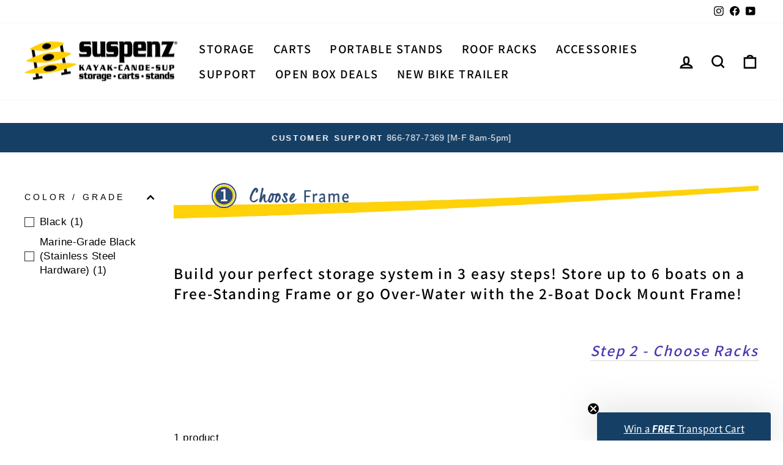

--- FILE ---
content_type: application/javascript;charset=utf-8
request_url: https://s1.staq-cdn.com/affiliatery/api/js/18447001/main.js?sId=18447001&v=9NCQ8GTQ9NPV6LUIV6LGA2Q2
body_size: 575
content:
window.affiliateryConfig||(window.affiliateryConfig={apiUrl:"https://affiliatery-app-api.staqlab.com/affiliatery",clientId:"QWM6G8ALYXNA4Z8YILBYVBCF",autoApplyDiscount:!1,checkDiscountCookie:!1,expireCookieAfterCheckout:!1,isReferralProgramEnabled:!1,refParam:"",processCart:!0},async function(){if(window.affiliateryConfig.autoApplyDiscount){let i=0,a=setInterval(()=>{var e;i++,10<i&&clearInterval(a),r("affiliatery-redirect")&&(clearInterval(a),e=r("affiliatery-redirect"),document.cookie="affiliatery-redirect=; Path=/; Expires=Thu, 01 Jan 1970 00:00:01 GMT;",console.log("c4",r("affiliatery-redirect")),r("affiliatery-redirect")||(window.location.href=e))},500)}if(window.affiliateryConfig.processCart){let i=0,a=setInterval(()=>{i++,10<i&&clearInterval(a);var e=r("affiliatery-partner-code");e&&(clearInterval(a),async function(i){try{if(i){if(["utm_source","gclid","fbclid"].some(e=>i.includes(e))&&!i.includes("ref"))return;fetch("/cart/update.js",{method:"POST",headers:{"Content-Type":"application/json"},body:JSON.stringify({attributes:{__aff_ref:i}})})}}catch(e){console.log(e)}}(e))},500)}function r(e=""){let i=document.cookie,a={};if(i=i.split(";"),""!==i[0]||void 0!==i[0][0])return i.forEach(function(e){" "===(e=e.split(/=(.+)/))[0].substr(0,1)&&(e[0]=e[0].substr(1)),a[e[0]]=e[1]}),""!==e?a[e]:a}!async function(){if(window.affiliateryConfig.isReferralProgramEnabled){var i=window.affiliateryMainJsUrl.replace("main.js","referral.js");let e=document.createElement("script");e.src=i,e.async=!0,document.getElementsByTagName("head")[0].appendChild(e)}}()}());